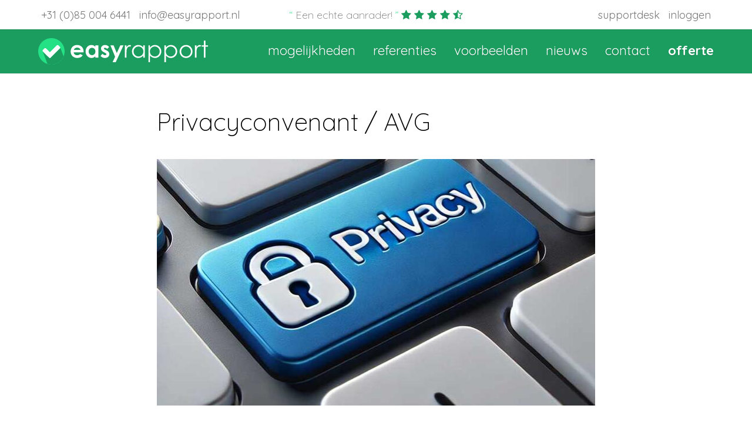

--- FILE ---
content_type: text/html; charset=UTF-8
request_url: https://www.easyrapport.nl/nieuws/privacyconvenant
body_size: 2584
content:
<!doctype html>
<html lang="nl">

	<head>

	
<!--  - - - - - - - - - - - - - - - - - - - - - - - - -->
<!--  Build by:       Kōdo            				  -->
<!--  CMS Version:    1.6.1                           -->
<!--                                                  -->
<!--  - - - - - - - - - - - - - - - - - - - - - - - - -->
<!--  Visit us at:    https://kodo.io                 -->
<!--  - - - - - - - - - - - - - - - - - - - - - - - - -->
<title>Privacy Convenant - Easyrapport</title>

<meta charset="utf-8" />
<meta name="author" content="" />
<meta name="keywords" content="" />
<meta name="description" content="" />
<meta name="robots" content="" />

	<meta property="og:title" content="Privacy Convenant - Easyrapport" />
	<meta property="og:description" content="" />
	<meta property="og:type" content="article" />
	<meta property="og:url" content="https://www.easyrapport.nl/nieuws/privacyconvenant" />
	<meta property="og:image" content="https://www.easyrapport.nl" />
	<meta property="og:locale" content="nl_NL" />

	<meta name="viewport" content="width=device-width, initial-scale=1, minimum-scale=1, maximum-scale=1">
	<meta http-equiv="X-UA-Compatible" content="IE=edge,chrome=1">
	<meta name="google-site-verification" content="PY6ZvKcHBTqNtoKM62JrQLRgEBlREdzNGemuf9UKYpA" />
	<!-- Icons -->
	<link rel="shortcut icon" href="/favicon.ico?v=1" />

	<!-- Google fonts / Quicksand -->
	<link href='https://fonts.googleapis.com/css?family=Quicksand:300,400,700' rel='stylesheet' type='text/css'>

	<!-- Canonical URL -->
	<link rel="canonical" href="https://www.easyrapport.nl/nieuws/privacyconvenant" />
	<link rel="stylesheet" href="https://maxcdn.bootstrapcdn.com/font-awesome/4.7.0/css/font-awesome.min.css" />

	<!-- Local Stylesheets -->
	<link rel="stylesheet" href="/cache/074e96d8fd50e448299e24c54b381f74.min.css" />
	<script src="https://ajax.googleapis.com/ajax/libs/jquery/2.2.4/jquery.min.js"></script>

	<!-- Javascripts -->
	<script src="/js/bootstrap.min.js"></script>
	<script src="/js/modernizr.custom.14723.js"></script>
	<script src="/js/isotope.pkgd.min.js"></script>
	<script src="/js/scripts.js"></script>
	
	  
    <!-- Google tag (gtag.js) -->
    <script async src="https://www.googletagmanager.com/gtag/js?id=G-REH18B910Z"></script>
    <script>
      window.dataLayer = window.dataLayer || [];

      function gtag() {
        dataLayer.push(arguments);
      }
      gtag('js', new Date());

      gtag('config', 'G-REH18B910Z');
    </script>

  
	
	<!-- Google tag (gtag.js) -->
	<script async src="https://www.googletagmanager.com/gtag/js?id=AW-17555238329"></script>
	<script>
	  window.dataLayer = window.dataLayer || [];
	  function gtag(){dataLayer.push(arguments);}
	  gtag('js', new Date());

	  gtag('config', 'AW-17555238329');
	</script>

</head>	
	<body>
	
		<header>

	<nav class="navbar navbar-default navbar-fixed-top">

		<div class="container">

			<div class="pull-left navbar-text">

				<a class="navbar-link" href="tel:+31850046441">+31 (0)85 004 6441</a>
				<a class="navbar-link hidden-xs" href="mailto:info@easyrapport.nl">info@easyrapport.nl</a>
			</div>

			<div class="navbar-text rating text-center hidden-xs hidden-sm">
				<div class="h4">
					<span class="quote">&#8220;</span>
					Een echte aanrader!
					<span class="quote">&#8221;</span>
				</div>

				<span class="fa fa-star"></span>
				<span class="fa fa-star"></span>
				<span class="fa fa-star"></span>
				<span class="fa fa-star"></span>
				<span class="fa fa-star-half-o"></span>
			</div>

			<div class="pull-right navbar-text">
								<a href="https://www.easyrapport.nl/support" title="Hulp nodig? Ga naar onze support pagina" class="navbar-link alt">support<span class="d-none d-md-inline">desk</span></a>
								<a target="_blank" href="https://mijn.easyrapport.nl" class="alt navbar-link" title="Inloggen in de beveiligde Easyrapport omgeving"><span>inloggen</span></a>
			</div>

		</div>

	</nav>

	
	

</header>


	<nav class="navbar navbar-inverse navbar-static-top">
				<div class="container">
				<div class="navbar-header">

					<div class="navbar-header">
						<a class="navbar-toggle" data-toggle="collapse" data-target="#navbar-collapse">
							<span class="sr-only">Toggle navigation</span>
							<span class="icon-bar"></span>
							<span class="icon-bar"></span>
							<span class="icon-bar"></span>
						</a>

						<a class="navbar-brand" href="https://www.easyrapport.nl">

							<img src="/img/easyrapport.svg" alt="Logo Easyrapport" />

						</a>

					</div>

				</div>

				<div class="collapse navbar-collapse" id="navbar-collapse">

					







<ul class="nav navbar-nav navbar-right"><li><a href="https://www.easyrapport.nl/mogelijkheden" class="mogelijkheden">Mogelijkheden</a>




























</li><li><a href="https://www.easyrapport.nl/referenties" class="referenties">Referenties</a>








































</li><li><a href="https://www.easyrapport.nl/voorbeelden" class="voorbeelden">Voorbeelden</a>




































</li><li><a href="https://www.easyrapport.nl/nieuws" class="nieuws">Nieuws</a>





























</li><li><a href="https://www.easyrapport.nl/contact" class="contact">Contact</a>








</li><li><a href="https://www.easyrapport.nl/offerte" class="offerte">Offerte</a>
































































































</li></ul>
				</div>
			</div>
			</nav>		
		<div class="bg-container bg-white">
		
			<div class="container">
				<div class="row">
					<div class="col-sm-12 col-md-8 col-md-offset-2">
						<h1>
							Privacyconvenant / AVG						</h1>
						
						<div class="blog-image"> 
							<img src="/media/_thumbs/images/nieuws/privacy-convenant747x420-cover-75.jpg" alt="Privacy Convenant"  /> 
						</div>
						
						<small class="date"><b>22 mei 2018</b></small>
						<p><strong>Easyrapport is al enige tijd deelnemer van het Privacyconvenant Onderwijs. Wij hanteerden tot vandaag de model verwerkersovereenkomst versie 2.0. Nu de Algemene Verordening Gegevensbescherming (AVG) van kracht wordt is het model bijgewerkt naar versie 3.0.</strong></p>

<p>&nbsp;</p>

<p>Alle bestaande en nieuwe scholen / instellingen kunnen de verwerkersovereenkomst van ons ontvangen, hiervoor hebben we <a href="%5Belement=131%5D">instructies op deze pagina</a> geplaatst.</p>

<p>Heeft u reeds versie 2.0 al in uw bezit, dan raden wij u toch aan om versie 3.0 aan te vragen.</p>						
												
						<a href="/nieuws" class="btn btn-bordered">terug naar het overzicht</a>
						
						
					</div>
					
				</div>
			</div>
		
		</div>
		
		<div class="bg-container bg-white footer">

	<footer class="container">

		<div class="row">
			<div class="col-sm-4 left-col">
				&copy; 2026 <a href="https://kodo.io">Kōdo</a>
			</div>
			 
			<div class="col-sm-8 right-col footerlinks">
												<span><a title="privacy en cookies" href="/extra/privacy-en-cookies">privacy en cookies</a></span>
												<span><a title="Verwerkersovereenkomst" href="/voorwaarden/verwerkersovereenkomst">verwerkersovereenkomst</a></span>
												<span><a title="Voorwaarden" href="/voorwaarden">voorwaarden</a></span>
												<span><a title="disclaimer" href="/extra/disclaimer">disclaimer</a></span>
												<span><a title="over ons" href="/extra/over-ons">over ons</a></span>
							</div>
		</div>
	
	</footer>
	
	

</div>

<script type="application/ld+json">
{
  "@context": "http://schema.org/",
  "@type": "WebApplication",  
  "name": "Easyrapport",
  "operatingSystem": "All",
  "applicationCategory": "http://schema.org/BusinessApplication",
  "browserRequirements": "requires HTML5 support",
  
  "aggregateRating":{
    "@type": "AggregateRating",
    "ratingValue": "4.7",
    "ratingCount": "7"
  },
  "offers":{
    "@type": "Offer",
    "price": "1.00",
    "priceCurrency": "EUR"
  }
}
</script>			
	</body>
	
</html>

--- FILE ---
content_type: image/svg+xml
request_url: https://www.easyrapport.nl/img/easyrapport.svg
body_size: 4822
content:
<?xml version="1.0" encoding="utf-8"?>
<!-- Generator: Adobe Illustrator 16.0.0, SVG Export Plug-In . SVG Version: 6.00 Build 0)  -->
<!DOCTYPE svg PUBLIC "-//W3C//DTD SVG 1.1//EN" "http://www.w3.org/Graphics/SVG/1.1/DTD/svg11.dtd">
<svg version="1.1" id="Layer_1" xmlns="http://www.w3.org/2000/svg" xmlns:xlink="http://www.w3.org/1999/xlink" x="0px" y="0px"
	 width="720px" height="112.06px" viewBox="0 0 720 112.06" enable-background="new 0 0 720 112.06" xml:space="preserve">
<g opacity="0.1">
	<path d="M192.7,61.372h-42.312c0.61,3.734,2.245,6.705,4.896,8.906c2.656,2.206,6.038,3.303,10.154,3.303
		c4.921,0,9.15-1.725,12.689-5.166l11.099,5.215c-2.766,3.92-6.081,6.824-9.94,8.712c-3.86,1.878-8.442,2.822-13.75,2.822
		c-8.23,0-14.938-2.604-20.118-7.792c-5.177-5.196-7.769-11.706-7.769-19.523c0-8.001,2.583-14.653,7.744-19.941
		c5.165-5.29,11.635-7.939,19.418-7.939c8.268,0,14.991,2.649,20.168,7.939c5.177,5.288,7.768,12.272,7.768,20.96L192.7,61.372z
		 M179.526,51c-0.867-2.928-2.583-5.302-5.145-7.141c-2.563-1.829-5.532-2.748-8.919-2.748c-3.669,0-6.892,1.032-9.662,3.09
		c-1.74,1.286-3.353,3.557-4.831,6.799H179.526z"/>
	<path d="M242.098,31.318h13.173v52.486h-13.173v-5.546c-2.566,2.447-5.146,4.204-7.733,5.285c-2.583,1.074-5.386,1.62-8.408,1.62
		c-6.775,0-12.642-2.637-17.589-7.892c-4.947-5.261-7.421-11.792-7.421-19.607c0-8.11,2.397-14.745,7.182-19.93
		c4.784-5.175,10.602-7.767,17.442-7.767c3.147,0,6.104,0.594,8.866,1.786c2.762,1.193,5.318,2.974,7.662,5.356V31.318z
		 M228.256,42.128c-4.074,0-7.454,1.441-10.145,4.32c-2.696,2.879-4.041,6.561-4.041,11.069c0,4.528,1.369,8.263,4.109,11.19
		c2.745,2.93,6.117,4.393,10.125,4.393c4.134,0,7.563-1.44,10.285-4.318c2.728-2.879,4.091-6.654,4.091-11.315
		c0-4.569-1.363-8.263-4.091-11.093C235.867,43.544,232.422,42.128,228.256,42.128z"/>
	<path d="M300.717,38.656l-8.153,8.148c-3.316-3.275-6.32-4.921-9.023-4.921c-1.478,0-2.637,0.319-3.475,0.944
		c-0.834,0.627-1.252,1.407-1.252,2.335c0,0.708,0.265,1.368,0.797,1.961c0.529,0.594,1.837,1.408,3.93,2.431l4.826,2.416
		c5.079,2.505,8.568,5.067,10.468,7.67c1.898,2.602,2.846,5.662,2.846,9.168c0,4.659-1.712,8.556-5.14,11.669
		c-3.424,3.123-8.016,4.687-13.77,4.687c-7.658,0-13.766-2.994-18.333-8.98l8.104-8.823c1.542,1.796,3.352,3.252,5.426,4.367
		c2.074,1.106,3.916,1.659,5.527,1.659c1.736,0,3.135-0.414,4.197-1.254c1.062-0.837,1.589-1.798,1.589-2.895
		c0-2.026-1.911-4.002-5.741-5.928l-4.438-2.222c-8.491-4.278-12.737-9.629-12.737-16.064c0-4.146,1.603-7.693,4.803-10.639
		c3.201-2.944,7.291-4.417,12.278-4.417c3.407,0,6.616,0.749,9.622,2.246C296.077,33.709,298.626,35.857,300.717,38.656z"/>
	<path d="M306.229,31.318h13.46l13.633,32.932l15.049-32.932h13.488l-32.87,71.689h-13.601l10.792-23.115L306.229,31.318z"/>
	<path d="M367.676,31.318h6.897v7.671c2.058-3.018,4.229-5.28,6.516-6.776c2.285-1.497,4.659-2.246,7.141-2.246
		c1.863,0,3.856,0.594,5.979,1.786l-3.522,5.688c-1.415-0.608-2.602-0.909-3.57-0.909c-2.244,0-4.417,0.919-6.506,2.773
		c-2.091,1.845-3.685,4.716-4.781,8.614c-0.832,2.982-1.255,9.037-1.255,18.138v17.746h-6.897V31.318z"/>
	<path d="M452.25,31.318v52.486h-6.661v-9.021c-2.831,3.441-6.003,6.035-9.525,7.769c-3.521,1.741-7.377,2.611-11.558,2.611
		c-7.424,0-13.77-2.701-19.031-8.085c-5.255-5.385-7.882-11.939-7.882-19.66c0-7.554,2.651-14.021,7.954-19.389
		c5.313-5.378,11.697-8.062,19.155-8.062c4.311,0,8.205,0.92,11.695,2.75c3.489,1.84,6.556,4.588,9.191,8.248v-9.647H452.25z
		 M425.255,36.484c-3.753,0-7.231,0.917-10.407,2.77c-3.18,1.845-5.713,4.446-7.588,7.784c-1.885,3.338-2.818,6.873-2.818,10.602
		c0,3.688,0.942,7.223,2.843,10.602c1.892,3.373,4.436,5.996,7.637,7.872c3.19,1.886,6.62,2.818,10.285,2.818
		c3.696,0,7.198-0.925,10.504-2.795c3.314-1.858,5.856-4.376,7.637-7.563c1.787-3.176,2.682-6.757,2.682-10.749
		c0-6.066-2.007-11.146-6.004-15.224C436.027,38.524,431.104,36.484,425.255,36.484z"/>
	<path d="M467.54,31.318h6.75v9.647c2.674-3.66,5.737-6.408,9.208-8.248c3.468-1.829,7.344-2.75,11.619-2.75
		c7.45,0,13.827,2.684,19.136,8.062c5.296,5.368,7.944,11.835,7.944,19.389c0,7.721-2.624,14.275-7.879,19.66
		c-5.251,5.384-11.589,8.085-19.006,8.085c-4.178,0-8.02-0.87-11.522-2.611c-3.502-1.733-6.673-4.327-9.5-7.769v28.224h-6.75V31.318
		z M494.562,36.484c-5.845,0-10.761,2.04-14.753,6.117c-4.002,4.078-5.997,9.157-5.997,15.224c0,3.992,0.894,7.573,2.67,10.749
		c1.786,3.187,4.333,5.704,7.65,7.563c3.328,1.87,6.833,2.795,10.519,2.795c3.627,0,7.035-0.933,10.231-2.818
		c3.19-1.876,5.737-4.499,7.628-7.872c1.889-3.379,2.84-6.914,2.84-10.602c0-3.729-0.943-7.264-2.816-10.602
		s-4.404-5.939-7.577-7.784C501.775,37.401,498.31,36.484,494.562,36.484z"/>
	<path d="M534.936,31.318h6.759v9.647c2.665-3.66,5.728-6.408,9.198-8.248c3.479-1.829,7.344-2.75,11.619-2.75
		c7.448,0,13.828,2.684,19.135,8.062c5.297,5.368,7.95,11.835,7.95,19.389c0,7.721-2.629,14.275-7.878,19.66
		c-5.256,5.384-11.595,8.085-19.011,8.085c-4.178,0-8.021-0.87-11.524-2.611c-3.502-1.733-6.662-4.327-9.489-7.769v28.224h-6.759
		V31.318z M561.956,36.484c-5.845,0-10.762,2.04-14.753,6.117c-4,4.078-5.996,9.157-5.996,15.224c0,3.992,0.892,7.573,2.67,10.749
		c1.783,3.187,4.332,5.704,7.66,7.563c3.318,1.87,6.822,2.795,10.517,2.795c3.626,0,7.035-0.933,10.223-2.818
		c3.198-1.876,5.738-4.499,7.628-7.872c1.896-3.379,2.841-6.914,2.841-10.602c0-3.729-0.938-7.264-2.817-10.602
		c-1.872-3.338-4.399-5.939-7.577-7.784C569.17,37.401,565.703,36.484,561.956,36.484z"/>
	<path d="M627.081,29.968c8.091,0,14.788,2.93,20.11,8.786c4.831,5.335,7.241,11.655,7.241,18.96c0,7.328-2.55,13.738-7.657,19.219
		c-5.11,5.481-11.67,8.231-19.694,8.231c-8.05,0-14.635-2.75-19.743-8.231c-5.1-5.48-7.658-11.891-7.658-19.219
		c0-7.273,2.419-13.576,7.251-18.911C612.242,32.914,618.967,29.968,627.081,29.968z M627.056,36.582
		c-5.616,0-10.44,2.074-14.471,6.223c-4.042,4.147-6.058,9.166-6.058,15.044c0,3.801,0.922,7.339,2.761,10.616
		c1.843,3.286,4.322,5.817,7.459,7.605c3.124,1.782,6.569,2.676,10.309,2.676c3.748,0,7.185-0.894,10.319-2.676
		c3.126-1.788,5.615-4.319,7.45-7.605c1.837-3.277,2.76-6.815,2.76-10.616c0-5.878-2.024-10.896-6.073-15.044
		C637.454,38.656,632.64,36.582,627.056,36.582z"/>
	<path d="M664.373,31.318h6.896v7.671c2.058-3.018,4.229-5.28,6.516-6.776c2.287-1.497,4.66-2.246,7.143-2.246
		c1.861,0,3.854,0.594,5.977,1.786l-3.521,5.688c-1.416-0.608-2.603-0.909-3.567-0.909c-2.248,0-4.42,0.919-6.509,2.773
		c-2.09,1.845-3.686,4.716-4.773,8.614c-0.839,2.982-1.264,9.037-1.264,18.138v17.746h-6.896V31.318z"/>
	<path d="M702.537,11.83h6.749v19.488H720v5.84h-10.714v46.646h-6.749V37.159h-9.217v-5.84h9.217V11.83z"/>
</g>
<g>
	<path fill="#FFFFFF" d="M192.7,60.395h-42.312c0.61,3.724,2.245,6.693,4.896,8.897c2.656,2.206,6.038,3.301,10.154,3.301
		c4.921,0,9.15-1.714,12.689-5.155l11.099,5.204c-2.766,3.93-6.081,6.834-9.94,8.712c-3.86,1.88-8.442,2.822-13.75,2.822
		c-8.23,0-14.938-2.594-20.118-7.79c-5.177-5.198-7.769-11.696-7.769-19.515c0-8.013,2.583-14.655,7.744-19.95
		c5.165-5.292,11.635-7.935,19.418-7.935c8.268,0,14.991,2.643,20.168,7.935c5.177,5.295,7.768,12.281,7.768,20.958L192.7,60.395z
		 M179.526,50.025c-0.867-2.929-2.583-5.313-5.145-7.143c-2.563-1.837-5.532-2.748-8.919-2.748c-3.669,0-6.892,1.022-9.662,3.08
		c-1.74,1.288-3.353,3.557-4.831,6.811H179.526z"/>
	<path fill="#FFFFFF" d="M242.098,30.336h13.173v52.489h-13.173V77.28c-2.566,2.44-5.146,4.205-7.733,5.278
		c-2.583,1.081-5.386,1.618-8.408,1.618c-6.775,0-12.642-2.627-17.589-7.89c-4.947-5.253-7.421-11.792-7.421-19.609
		c0-8.1,2.397-14.746,7.182-19.928c4.784-5.172,10.602-7.763,17.442-7.763c3.147,0,6.104,0.594,8.866,1.785
		c2.762,1.187,5.318,2.976,7.662,5.353V30.336z M228.256,41.141c-4.074,0-7.454,1.44-10.145,4.319
		c-2.696,2.88-4.041,6.572-4.041,11.07c0,4.54,1.369,8.272,4.109,11.19c2.745,2.93,6.117,4.394,10.125,4.394
		c4.134,0,7.563-1.44,10.285-4.319c2.728-2.879,4.091-6.643,4.091-11.315c0-4.561-1.363-8.263-4.091-11.094
		C235.867,42.556,232.422,41.141,228.256,41.141z"/>
	<path fill="#FFFFFF" d="M300.717,37.668l-8.153,8.159c-3.316-3.287-6.32-4.921-9.023-4.921c-1.478,0-2.637,0.309-3.475,0.934
		c-0.834,0.628-1.252,1.407-1.252,2.344c0,0.709,0.265,1.358,0.797,1.952c0.529,0.594,1.837,1.407,3.93,2.441l4.826,2.405
		c5.079,2.517,8.568,5.067,10.468,7.669c1.898,2.612,2.846,5.663,2.846,9.169c0,4.669-1.712,8.558-5.14,11.679
		c-3.424,3.115-8.016,4.677-13.77,4.677c-7.658,0-13.766-2.992-18.333-8.972l8.104-8.832c1.542,1.806,3.352,3.262,5.426,4.368
		c2.074,1.114,3.916,1.667,5.527,1.667c1.736,0,3.135-0.424,4.197-1.262c1.062-0.829,1.589-1.797,1.589-2.886
		c0-2.031-1.911-4.012-5.741-5.938l-4.438-2.221c-8.491-4.279-12.737-9.63-12.737-16.065c0-4.146,1.603-7.692,4.803-10.638
		c3.201-2.939,7.291-4.412,12.278-4.412c3.407,0,6.616,0.749,9.622,2.246C296.077,32.723,298.626,34.872,300.717,37.668z"/>
	<path fill="#FFFFFF" d="M306.229,30.336h13.46l13.633,32.938l15.049-32.938h13.488l-32.87,71.694h-13.601l10.792-23.127
		L306.229,30.336z"/>
	<path fill="#FFFFFF" d="M367.676,30.336h6.897v7.676c2.058-3.027,4.229-5.289,6.516-6.78c2.285-1.497,4.659-2.246,7.141-2.246
		c1.863,0,3.856,0.594,5.979,1.785l-3.522,5.693c-1.415-0.609-2.602-0.918-3.57-0.918c-2.244,0-4.417,0.928-6.506,2.774
		c-2.091,1.854-3.685,4.716-4.781,8.611c-0.832,2.995-1.255,9.038-1.255,18.139v17.755h-6.897V30.336z"/>
	<path fill="#FFFFFF" d="M452.25,30.336v52.489h-6.661v-9.021c-2.831,3.441-6.003,6.028-9.525,7.77
		c-3.521,1.733-7.377,2.602-11.558,2.602c-7.424,0-13.77-2.691-19.031-8.085c-5.255-5.384-7.882-11.94-7.882-19.66
		c0-7.555,2.651-14.02,7.954-19.39c5.313-5.372,11.697-8.055,19.155-8.055c4.311,0,8.205,0.914,11.695,2.749
		c3.489,1.834,6.556,4.583,9.191,8.252v-9.651H452.25z M425.255,35.498c-3.753,0-7.231,0.926-10.407,2.771
		c-3.18,1.853-5.713,4.444-7.588,7.782c-1.885,3.34-2.818,6.873-2.818,10.602c0,3.698,0.942,7.233,2.843,10.603
		c1.892,3.371,4.436,6.005,7.637,7.88c3.19,1.878,6.62,2.819,10.285,2.819c3.696,0,7.198-0.934,10.504-2.796
		c3.314-1.867,5.856-4.384,7.637-7.562c1.787-3.184,2.682-6.768,2.682-10.747c0-6.077-2.007-11.146-6.004-15.232
		C436.027,37.538,431.104,35.498,425.255,35.498z"/>
	<path fill="#FFFFFF" d="M467.54,30.336h6.75v9.651c2.674-3.67,5.737-6.418,9.208-8.252c3.468-1.835,7.344-2.749,11.619-2.749
		c7.45,0,13.827,2.684,19.136,8.055c5.296,5.37,7.944,11.835,7.944,19.39c0,7.72-2.624,14.276-7.879,19.66
		c-5.251,5.394-11.589,8.085-19.006,8.085c-4.178,0-8.02-0.868-11.522-2.602c-3.502-1.741-6.673-4.328-9.5-7.77v28.226h-6.75V30.336
		z M494.562,35.498c-5.845,0-10.761,2.04-14.753,6.119c-4.002,4.086-5.997,9.155-5.997,15.232c0,3.979,0.894,7.563,2.67,10.747
		c1.786,3.178,4.333,5.694,7.65,7.562c3.328,1.862,6.833,2.796,10.519,2.796c3.627,0,7.035-0.941,10.231-2.819
		c3.19-1.875,5.737-4.509,7.628-7.88c1.889-3.369,2.84-6.904,2.84-10.603c0-3.729-0.943-7.262-2.816-10.602
		c-1.873-3.338-4.404-5.93-7.577-7.782C501.775,36.423,498.31,35.498,494.562,35.498z"/>
	<path fill="#FFFFFF" d="M534.936,30.336h6.759v9.651c2.665-3.67,5.728-6.418,9.198-8.252c3.479-1.835,7.344-2.749,11.619-2.749
		c7.448,0,13.828,2.684,19.135,8.055c5.297,5.37,7.95,11.835,7.95,19.39c0,7.72-2.629,14.276-7.878,19.66
		c-5.256,5.394-11.595,8.085-19.011,8.085c-4.178,0-8.021-0.868-11.524-2.602c-3.502-1.741-6.662-4.328-9.489-7.77v28.226h-6.759
		V30.336z M561.956,35.498c-5.845,0-10.762,2.04-14.753,6.119c-4,4.086-5.996,9.155-5.996,15.232c0,3.979,0.892,7.563,2.67,10.747
		c1.783,3.178,4.332,5.694,7.66,7.562c3.318,1.862,6.822,2.796,10.517,2.796c3.626,0,7.035-0.941,10.223-2.819
		c3.198-1.875,5.738-4.509,7.628-7.88c1.896-3.369,2.841-6.904,2.841-10.603c0-3.729-0.938-7.262-2.817-10.602
		c-1.872-3.338-4.399-5.93-7.577-7.782C569.17,36.423,565.703,35.498,561.956,35.498z"/>
	<path fill="#FFFFFF" d="M627.081,28.986c8.091,0,14.788,2.929,20.11,8.78c4.831,5.337,7.241,11.657,7.241,18.96
		c0,7.337-2.55,13.737-7.657,19.229c-5.11,5.481-11.67,8.222-19.694,8.222c-8.05,0-14.635-2.74-19.743-8.222
		c-5.1-5.491-7.658-11.892-7.658-19.229c0-7.273,2.419-13.574,7.251-18.911C612.242,31.932,618.967,28.986,627.081,28.986z
		 M627.056,35.593c-5.616,0-10.44,2.075-14.471,6.224c-4.042,4.149-6.058,9.166-6.058,15.055c0,3.789,0.922,7.328,2.761,10.615
		c1.843,3.277,4.322,5.808,7.459,7.598c3.124,1.779,6.569,2.676,10.309,2.676c3.748,0,7.185-0.896,10.319-2.676
		c3.126-1.79,5.615-4.32,7.45-7.598c1.837-3.287,2.76-6.826,2.76-10.615c0-5.889-2.024-10.905-6.073-15.055
		C637.454,37.668,632.64,35.593,627.056,35.593z"/>
	<path fill="#FFFFFF" d="M664.373,30.336h6.896v7.676c2.058-3.027,4.229-5.289,6.516-6.78c2.287-1.497,4.66-2.246,7.143-2.246
		c1.861,0,3.854,0.594,5.977,1.785l-3.521,5.693c-1.416-0.609-2.603-0.918-3.567-0.918c-2.248,0-4.42,0.928-6.509,2.774
		c-2.09,1.854-3.686,4.716-4.773,8.611c-0.839,2.995-1.264,9.038-1.264,18.139v17.755h-6.896V30.336z"/>
	<path fill="#FFFFFF" d="M702.537,10.848h6.749v19.488H720v5.837h-10.714v46.652h-6.749V36.173h-9.217v-5.837h9.217V10.848z"/>
</g>
<g>
	<path fill-rule="evenodd" clip-rule="evenodd" fill="#25E186" d="M112.061,56.034c0,30.945-25.079,56.026-56.029,56.026
		C25.083,112.06,0,86.979,0,56.034C0,25.084,25.083,0,56.032,0C86.982,0,112.061,25.084,112.061,56.034z"/>
	<path fill-rule="evenodd" clip-rule="evenodd" fill="#1A9D5E" d="M107.74,77.64L93.333,39.148l-0.005,0.003
		c0.398,1.605-0.096,3.227-1.552,4.691C78.921,56.768,66.031,69.66,53.111,82.508c-2.353,2.343-4.964,2.321-7.351-0.042
		C37.257,74.044,28.79,65.574,20.363,57.08c-0.833-0.838-1.354-1.723-1.605-2.618l-0.031-0.006l20.646,55.093
		c5.262,1.638,10.855,2.512,16.659,2.512C79.317,112.06,99.284,97.862,107.74,77.64z"/>
	<path fill-rule="evenodd" clip-rule="evenodd" fill="#FFFFFF" d="M77.804,31.384c3.249-3.247,5.605-3.224,8.865,0.01
		c1.703,1.686,3.462,3.313,5.1,5.06c2.244,2.372,2.308,5.093,0.018,7.389C78.93,56.768,66.041,69.66,53.122,82.508
		c-2.353,2.343-4.964,2.321-7.351-0.042C37.267,74.044,28.8,65.574,20.374,57.08c-2.375-2.398-2.377-5.123-0.063-7.591
		c1.905-2.021,3.928-3.931,5.977-5.801c2.451-2.236,4.747-2.178,7.115,0.159c4.777,4.732,16.066,16.138,16.066,16.138
		S68.945,40.217,77.804,31.384z"/>
</g>
</svg>


--- FILE ---
content_type: application/javascript
request_url: https://www.easyrapport.nl/js/scripts.js
body_size: 256
content:
$(document).ready(function() {

	// set active on the active li for bootstrap
	$('a.selected').each(function(){
		$(this).parent().addClass('active');
	});

	if (!Modernizr.svg) {
		$('img[src$=".svg"]').each(function()
		{
			$(this).attr('src', $(this).attr('src').replace('.svg', '.png'));
		});
	}
	
	if(window.location.hash) 
	{
		setTimeout(function()
		{
		
			var myHash = window.location.hash;
			
			// Try to get the element.
			var element = $(myHash+"-er");
			
			if(element.length > 0)
			{
				// Try to scroll to it.
				$('html, body').animate({
					
				   scrollTop: element.offset().top - 175
				
				}, 500);
			}
		}, 500);
	}
	
});

$(window).load(function()
{
	
});